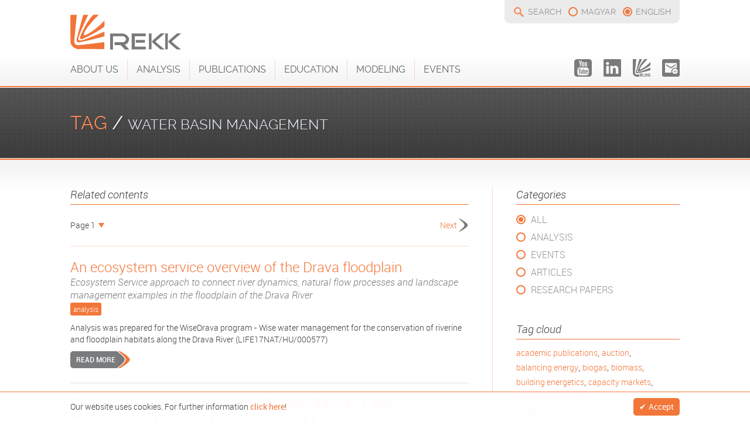

--- FILE ---
content_type: text/html; charset=UTF-8
request_url: https://rekk.hu/tag/all/17/water-basin-management/?water%20basin%20management
body_size: 27621
content:
<!DOCTYPE HTML>
<html xmlns="http://www.w3.org/1999/xhtml" prefix="og: http://ogp.me/ns# fb:http://www.facebook.com/2008/fbml">
<head>
<meta http-equiv="Content-Type" content="text/html; charset=utf-8">
<title>All - Tag - REKK</title>
<meta http-equiv="Content-Language" content="en" />
<meta name="author" content="REKK">
<meta name="copyright" content="REKK 2004-2026" />
<meta name="description" content="The aim of the Regional Centre for Energy Policy Research (REKK) is to provide professional analysis and advice on networked energy markets that are both commercially and environmentally sustainable." />
<meta name="keywords" content="rekk,kutatás,research,publications,villany,áram,energia,távhő,hő,gáz,megújuló,víz,energetika" />
<meta name="robots" content="follow, index" />
<meta name="viewport" content="initial-scale=1,user-scalable=no,maximum-scale=1,width=device-width">
<link rel="shortcut icon" href="https://rekk.hu/site-v2/ui/images/favicon.ico" type="image/x-icon" />
<link rel="icon" href="https://rekk.hu/site-v2/ui/images/favicon.ico" type="image/x-icon" />
<link rel="apple-touch-icon" href="https://rekk.hu/site-v2/ui/images/touchicon.png" />
<noscript> <meta http-equiv="refresh" content="0; URL=https://rekk.hu/tag/all/17/water-basin-management/?noscript=1" /> </noscript>
<meta property="og:title" content="All - Tag - REKK" />
<meta property="og:description" content="The aim of the Regional Centre for Energy Policy Research (REKK) is to provide professional analysis and advice on networked energy markets that are both commercially and environmentally sustainable." />
<meta property="og:type" content="article" />
<meta property="og:image" content="https://rekk.hu/site-v2/ui/images/facebook-cover.png" />
<meta property="og:url" content="https://rekk.hu/tag/all/17/water-basin-management/?water%20basin%20management" />
<meta property="og:site_name" content="All - Tag" />

<link rel="stylesheet" type="text/css" href="https://rekk.hu/site-v2/ui/css/site.7.css?v1.6" media="screen" /><link rel="stylesheet" type="text/css" href="https://rekk.hu/site-v2/ui/css/search.7.css" media="screen" /><link rel="stylesheet" type="text/css" href="https://rekk.hu/site-v2/ui/css/socials.7.css" media="screen" /><link rel="stylesheet" type="text/css" href="https://rekk.hu/site-v2/ui/css/langs.7.css" media="screen" /><link rel="stylesheet" type="text/css" href="https://rekk.hu/site-v2/ui/css/page-turner.7.css" media="screen" /><link rel="stylesheet" type="text/css" href="https://rekk.hu/site-v2/ui/css/responsive.7.css?v1.1" media="screen" />

<script language="javascript"> var lang="en"; var base_url = "https://rekk.hu/", base_dir = "https://rekk.hu/site-v2", addons=["ui/js/ns.search.js"], Browser={'chrome':1,'version':'131'}; cookie_enabled = "0"; var c_id=91; var htaccess=1; var CookieAcceptObj={"name":"REKK","url":"https://rekk.hu/cookies","accepted":""}; var search_url="search"; var search_preview=0;  </script>
<script type="text/javascript" src="https://rekk.hu/site-v2/ui/js/jquery.all.7.js"></script><script type="text/javascript" src="https://rekk.hu/site-v2/ui/js/ns.page.7.js"></script><script type="text/javascript" src="https://rekk.hu/site-v2/ui/js/modernizr.7.js"></script><script type="text/javascript" src="https://rekk.hu/site-v2/ui/js/nitebox.7.js"></script><script type="text/javascript" src="https://rekk.hu/site-v2/ui/js/ns.to.top.7.js"></script><script type="text/javascript" src="https://rekk.hu/site-v2/ui/js/ns.form.7.js"></script><script type="text/javascript" src="https://rekk.hu/site-v2/ui/js/ns.animator.7.js"></script><script type="text/javascript" src="https://rekk.hu/site-v2/ui/js/ns.functions.7.js"></script><script type="text/javascript" src="https://rekk.hu/site-v2/ui/js/ns.fix.header.7.js"></script><script type="text/javascript" src="https://rekk.hu/site-v2/ui/js/panels.7.js"></script><script type="text/javascript" src="https://rekk.hu/site-v2/ui/js/site.7.js?v1.2"></script><script type="text/javascript" src="https://rekk.hu/site-v2/ui/js/cookie.accept.7.js"></script><script type="text/javascript" src="https://rekk.hu/site-v2/ui/js/ns.protect.emails.7.js"></script><script type="text/javascript" src="https://rekk.hu/site-v2/ui/js/dict_en.7.js"></script>
</head>

<body>
<script>
  (function(i,s,o,g,r,a,m){i['GoogleAnalyticsObject']=r;i[r]=i[r]||function(){
  (i[r].q=i[r].q||[]).push(arguments)},i[r].l=1*new Date();a=s.createElement(o),
  m=s.getElementsByTagName(o)[0];a.async=1;a.src=g;m.parentNode.insertBefore(a,m)
  })(window,document,'script','//www.google-analytics.com/analytics.js','ga');

  ga('create', 'UA-68071906-1', 'auto');
  ga('send', 'pageview');

</script>
<script> document.write('<div id="preloader"></div>'); </script>
<div id="wrapper">
	<noscript><div id="noscript"><span>For full functionality of this site it is necessary to enable JavaScript and Cookies. Here are the <a href="http://www.enable-javascript.com/" target="_blank"> instructions how to enable JavaScript in your web browser</a>.</span></div></noscript>
    <div id="header">
        <div class="c">
        	<a href="https://rekk.hu/" id="logo"><img src="https://rekk.hu/site-v2/ui/images/logo.png" /></a>
            <div id="logo-hover"><img src="https://rekk.hu/site-v2/ui/images/rekk_en.png" /></div>
            <div id="hmenu"><div id="search"><a href="https://rekk.hu/search">Search</a></div><ul id="langs"><li><a href="https://rekk.hu/cimke/osszes/17/water-basin-management" title="Átváltás magyar nyelvre">magyar</a></li><li class="sel"><span>english</span></li></ul></div>
            <div id="menu"><div class="c"><input type="checkbox" id="form-nav" name="" value="" class="resp-nav"/><label for="form-nav" class="resp-nav">Menu</label><ul class="menu"><li><a href="https://rekk.hu/about-us" class="sub">About Us</a><ul><li><a href="https://rekk.hu/about-us/about-rekk">About REKK</a></li><li><a href="https://rekk.hu/about-us/water-economics-unit">Water Economics Unit</a></li><li><a href="https://rekk.hu/about-us/director">Director</a></li><li><a href="https://rekk.hu/about-us/researchers">Researchers</a></li><li><a href="https://rekk.hu/about-us/administration-and-project-support">Administration and Project Support</a></li><li><a href="https://rekk.hu/about-us/contact">Contact</a></li></ul></li><li><a href="https://rekk.hu/analysis" class="sub">Analysis</a><ul><li><a href="https://rekk.hu/analysis/electricity-markets">Electricity markets</a></li><li><a href="https://rekk.hu/analysis/natural-gas-markets">Natural gas markets</a></li><li><a href="https://rekk.hu/analysis/district-heating-markets">District heating markets</a></li><li><a href="https://rekk.hu/analysis/water-economics">Water economics</a></li><li><a href="https://rekk.hu/analysis/renewable-energy">Renewable energy</a></li><li><a href="https://rekk.hu/analysis/decarbonization">Decarbonization </a></li><li><a href="https://rekk.hu/analysis/other-analysis">Other analysis</a></li></ul></li><li><a href="https://rekk.hu/publications" class="sub">Publications</a><ul><li><a href="https://rekk.hu/publications/research-papers">Research papers</a></li><li><a href="https://rekk.hu/publications/policy-brief">Policy brief</a></li><li><a href="https://rekk.hu/publications/archived">Archived</a><ul><li><a href="https://rekk.hu/publications/archived/hungarian-energy-market-report">Hungarian Energy Market Report</a></li><li><a href="https://rekk.hu/publications/archived/renewable-energy-and-energy-efficiency-quarterly">Renewable Energy and Energy Efficiency Quarterly</a></li><li><a href="https://rekk.hu/publications/archived/books">Books</a></li></ul></li></ul></li><li><a href="https://rekk.hu/education" class="sub">Education</a><ul><li><a href="https://rekk.hu/education/energy-economics-course">Energy Economics Course</a></li><li><a href="https://rekk.hu/education/erra-courses">ERRA Courses</a></li><li><a href="https://rekk.hu/education/other-courses">Other courses</a></li></ul></li><li><a href="https://rekk.hu/modeling" class="sub">Modeling</a><ul><li><a href="https://rekk.hu/modeling/power-market-modeling">Power Market Modeling</a></li><li><a href="https://rekk.hu/modeling/gas-market-modeling">Gas Market Modeling</a></li><li><a href="https://rekk.hu/modeling/regulating-power-modelling">Regulating power modelling</a></li><li><a href="https://rekk.hu/modeling/times-modelling">TIMES modelling</a></li><li><a href="https://rekk.hu/modeling/carbon-capture-modelling">Carbon capture modelling</a></li><li><a href="https://rekk.hu/modeling/other-modeling">Other Modeling</a></li></ul></li><li><a href="https://rekk.hu/events" class="sub">Events</a><ul><li><a href="https://rekk.hu/events/presentations">Presentations</a></li><li><a href="https://rekk.hu/events/rekk-workshops">REKK Workshops</a></li><li><a href="https://rekk.hu/events/videos">Videos</a></li><li><a href="https://rekk.hu/events/rekk-in-news">REKK in News</a></li></ul></li><li class="mobile"><a href="https://rekk.org/newsletter" target="_blank">Newsletter</a></li></ul><div class="socials"><a href="https://www.youtube.com/channel/UChIZoLuaZ61RDrH2iraVLDg" target="_blank" class="youtube"><span>youtube</span></a><a href="https://www.linkedin.com/company/regional-centre-for-energy-policy-research-rekk" target="_blank" class="linkedin"><span>linkedin</span></a><a href="https://blog.rekk.hu/" target="_blank" class="blog"><span>blog</span></a><a href="https://rekk.org/newsletter" target="_blank" class="newsletter"><span>newsletter</span></a></div></div></div>
        </div>
    </div>
    <div id="content">
    	<div class="cont-header"><div class="c"><span class="m">Tag</span><span> / </span><span class="sm">water basin management</span></div></div>
    	<div class="c"><div class="side"><div class="box submenu"><span class="box-title">Categories</span><ul class="submenu"><li class="sel"><a href="https://rekk.hu/tag/all/17/water-basin-management">All</a></li><li><a href="https://rekk.hu/tag/analysis/17/water-basin-management">Analysis</a></li><li><a href="https://rekk.hu/tag/events/17/water-basin-management">Events</a></li><li><a href="https://rekk.hu/tag/articles/17/water-basin-management">Articles</a></li><li><a href="https://rekk.hu/tag/research-papers/17/water-basin-management">Research Papers</a></li></ul></div><div class="box"><span class="box-title">Tag cloud</span><div class="tags"><li><a href="https://rekk.hu/tag/all/50/academic-publications/?academic publications">academic publications</a>, </li><li><a href="https://rekk.hu/tag/all/87/auction/?auction">auction</a>, </li><li><a href="https://rekk.hu/tag/all/73/balancing-energy/?balancing energy">balancing energy</a>, </li><li><a href="https://rekk.hu/tag/all/27/biogas/?biogas">biogas</a>, </li><li><a href="https://rekk.hu/tag/all/29/biomass/?biomass">biomass</a>, </li><li><a href="https://rekk.hu/tag/all/28/building-energetics/?building energetics">building energetics</a>, </li><li><a href="https://rekk.hu/tag/all/47/capacity-markets/?capacity markets">capacity markets</a>, </li><li><a href="https://rekk.hu/tag/all/13/climate-policy/?climate policy">climate policy</a>, </li><li><a href="https://rekk.hu/tag/all/41/co2/?CO2">CO2</a>, </li><li><a href="https://rekk.hu/tag/all/51/competition-and-regulation/?competition and regulation">competition and regulation</a>, </li><li><a href="https://rekk.hu/tag/all/72/consumer-behaviour/?consumer behaviour">consumer behaviour</a>, </li><li><a href="https://rekk.hu/tag/all/39/cost-benefit-analysis/?cost-benefit analysis">cost-benefit analysis</a>, </li><li><a href="https://rekk.hu/tag/all/45/cross-border-trade/?cross-border trade">cross-border trade</a>, </li><li><a href="https://rekk.hu/tag/all/31/danube-region/?Danube Region">Danube Region</a>, </li><li><a href="https://rekk.hu/tag/all/75/decarbonisation/?decarbonisation">decarbonisation</a>, </li><li><a href="https://rekk.hu/tag/all/7/district-heating/?district heating">district heating</a>, </li><li><a href="https://rekk.hu/tag/all/65/drought/?drought">drought</a>, </li><li><a href="https://rekk.hu/tag/all/63/e-mobility/?e-mobility">e-mobility</a>, </li><li><a href="https://rekk.hu/tag/all/111/easters-enlargement/?Easters enlargement">Easters enlargement</a>, </li><li><a href="https://rekk.hu/tag/all/22/eemm/?EEMM">EEMM</a>, </li><li><a href="https://rekk.hu/tag/all/23/egmm/?EGMM">EGMM</a>, </li><li><a href="https://rekk.hu/tag/all/5/electricity-markets/?electricity markets">electricity markets</a>, </li><li><a href="https://rekk.hu/tag/all/33/electricity-networks/?electricity networks">electricity networks</a>, </li><li><a href="https://rekk.hu/tag/all/85/electricity-trade/?electricity trade">electricity trade</a>, </li><li><a href="https://rekk.hu/tag/all/93/emission-reduction/?emission reduction">emission reduction</a>, </li><li><a href="https://rekk.hu/tag/all/70/enable/?ENABLE">ENABLE</a>, </li><li><a href="https://rekk.hu/tag/all/15/energy-efficiency/?energy efficiency">energy efficiency</a>, </li><li><a href="https://rekk.hu/tag/all/57/energy-prices/?energy prices">energy prices</a>, </li><li><a href="https://rekk.hu/tag/all/61/energy-storage/?energy storage">energy storage</a>, </li><li><a href="https://rekk.hu/tag/all/67/energy-strategy/?energy strategy">energy strategy</a>, </li><li><a href="https://rekk.hu/tag/all/89/epmm/?EPMM">EPMM</a>, </li><li><a href="https://rekk.hu/tag/all/112/eu-member-states/?EU member states">EU member states</a>, </li><li><a href="https://rekk.hu/tag/all/24/eu-28/?EU-28">EU-28</a>, </li><li><a href="https://rekk.hu/tag/all/9/flood-risk-management/?flood risk management">flood risk management</a>, </li><li><a href="https://rekk.hu/tag/all/84/fossil-fuels/?fossil fuels">fossil fuels</a>, </li><li><a href="https://rekk.hu/tag/all/103/fox/?FOX">FOX</a>, </li><li><a href="https://rekk.hu/tag/all/32/gas-storage/?gas storage">gas storage</a>, </li><li><a href="https://rekk.hu/tag/all/71/heating-and-cooling/?heating and cooling">heating and cooling</a>, </li><li><a href="https://rekk.hu/tag/all/95/hydrogen/?hydrogen">hydrogen</a>, </li><li><a href="https://rekk.hu/tag/all/68/industry-competitiveness/?industry competitiveness">industry competitiveness</a>, </li><li><a href="https://rekk.hu/tag/all/98/industry-decarbonisation/?industry decarbonisation">industry decarbonisation</a>, </li><li><a href="https://rekk.hu/tag/all/80/insurance/?insurance">insurance</a>, </li><li><a href="https://rekk.hu/tag/all/83/lca/?LCA">LCA</a>, </li><li><a href="https://rekk.hu/tag/all/54/lng/?LNG">LNG</a>, </li><li><a href="https://rekk.hu/tag/all/46/market-coupling/?market coupling">market coupling</a>, </li><li><a href="https://rekk.hu/tag/all/44/market-integration/?market integration">market integration</a>, </li><li><a href="https://rekk.hu/tag/all/12/market-monitoring/?market monitoring">market monitoring</a>, </li><li><a href="https://rekk.hu/tag/all/8/market-research/?market research">market research</a>, </li><li><a href="https://rekk.hu/tag/all/79/modelling/?modelling">modelling</a>, </li><li><a href="https://rekk.hu/tag/all/38/natural-gas-infrastructure/?natural gas infrastructure">natural gas infrastructure</a>, </li><li><a href="https://rekk.hu/tag/all/21/natural-gas-markets/?natural gas markets">natural gas markets</a>, </li><li><a href="https://rekk.hu/tag/all/30/nuclear/?nuclear">nuclear</a>, </li><li><a href="https://rekk.hu/tag/all/55/policy-brief/?policy brief">policy brief</a>, </li><li><a href="https://rekk.hu/tag/all/48/power-plants/?power plants">power plants</a>, </li><li><a href="https://rekk.hu/tag/all/19/price-forecasting/?price forecasting">price forecasting</a>, </li><li><a href="https://rekk.hu/tag/all/53/price-regulation/?price regulation">price regulation</a>, </li><li><a href="https://rekk.hu/tag/all/4/regulation/?regulation">regulation</a>, </li><li><a href="https://rekk.hu/tag/all/14/renewable-energy/?renewable energy">renewable energy</a>, </li><li><a href="https://rekk.hu/tag/all/37/retail-markets/?retail markets">retail markets</a>, </li><li><a href="https://rekk.hu/tag/all/110/russian-gas-dependency/?Russian gas dependency">Russian gas dependency</a>, </li><li><a href="https://rekk.hu/tag/all/18/security-of-supply/?security of supply">security of supply</a>, </li><li><a href="https://rekk.hu/tag/all/56/seermap/?SEERMAP">SEERMAP</a>, </li><li><a href="https://rekk.hu/tag/all/20/smart-technologies/?smart technologies">smart technologies</a>, </li><li><a href="https://rekk.hu/tag/all/81/solar-power/?solar power">solar power</a>, </li><li><a href="https://rekk.hu/tag/all/94/sustainability/?sustainability">sustainability</a>, </li><li><a href="https://rekk.hu/tag/all/26/system-services/?system services">system services</a>, </li><li><a href="https://rekk.hu/tag/all/88/times/?TIMES">TIMES</a>, </li><li><a href="https://rekk.hu/tag/all/64/transport/?transport">transport</a>, </li><li><a href="https://rekk.hu/tag/all/96/v4/?V4">V4</a>, </li><li><a href="https://rekk.hu/tag/all/17/water-basin-management/?water basin management">water basin management</a>, </li><li><a href="https://rekk.hu/tag/all/10/water-economics/?water economics">water economics</a>, </li><li><a href="https://rekk.hu/tag/all/59/water-shortage/?water shortage">water shortage</a>, </li><li><a href="https://rekk.hu/tag/all/6/water-utilities/?water utilities">water utilities</a></li></div></div></div><div class="main"><h1 class="small-title m top">Related contents</h1><div class="page-turn p1"><ul class="page-jump"><li class="page-sel">Page 1</li><ul><li><a href="https://rekk.hu/tag/all/17/water-basin-management/1">Page 1</a></li><li><a href="https://rekk.hu/tag/all/17/water-basin-management/2">Page 2</a></li></ul></ul><a href="https://rekk.hu/tag/all/17/water-basin-management/2" class="page-next">Next</a></div><div class="list"><div class="anim-in"><a class="title" href="https://rekk.hu/analysis-details/317/an-ecosystem-service-overview-of-the-drava-floodplain">An ecosystem service overview of the Drava floodplain<span class="subtitle">Ecosystem Service approach to connect river dynamics, natural flow processes and landscape management examples in the floodplain of the Drava River</span></a><span class="itemtype">Analysis</span><div class="text"><p>Analysis was prepared for the WiseDrava program - Wise water management for the conservation of riverine and floodplain habitats along the Drava River (LIFE17NAT/HU/000577)</p></div><div class="more"><a class="more-btn" href="https://rekk.hu/analysis-details/317/an-ecosystem-service-overview-of-the-drava-floodplain">Read more</a></div></div><div class="anim-in"><a class="title" href="https://rekk.hu/analysis-details/309/flood-insurance-in-the-areas-of-skadarshkoder-lake-bunabojana-river-and-struga-in-ohrid-lake">Flood Insurance in the areas of Skadar/Shkoder Lake-Buna/Bojana River, and Struga in Ohrid Lake</a><span class="itemtype">Analysis</span><div class="text"><p>As member of a project consortium, we analysed the viability of flood insurance schemes in the Drin countries (North Macedonia, Albania and Montenegro), using selected Drin regions as pilot areas. Our analysis relied on economic, social, hydrological and ...</p></div><div class="more"><a class="more-btn" href="https://rekk.hu/analysis-details/309/flood-insurance-in-the-areas-of-skadarshkoder-lake-bunabojana-river-and-struga-in-ohrid-lake">Read more</a></div></div><div class="anim-in"><a class="title" href="https://rekk.hu/research-paper/114/the-role-of-economic-instruments-in-addressing-conflicts-of-interest-in-water:-allocation-of-scarce-water-resources">The role of economic instruments in addressing conflicts of interest in water: allocation of scarce water resources<span class="subtitle">Hungarian Journal of Hydrology 2021. Volume 101 Special Issue</span></a><span class="itemtype">Research paper</span><div class="text"><p>Predictable access to sufficient water is one of the cornerstones of social well-being, but unlimited resources are available to a lower and lower extent in much of the world. Hungary's position is good for the time being, but there are signs of ...</p></div><div class="more"><a class="more-btn" href="https://rekk.hu/research-paper/114/the-role-of-economic-instruments-in-addressing-conflicts-of-interest-in-water:-allocation-of-scarce-water-resources">Read more</a></div></div><div class="anim-in"><a class="title" href="https://rekk.hu/analysis-details/282/rainwater-cost-calculation-model">Rainwater cost calculation model</a><span class="itemtype">Analysis</span><div class="text"><p>At the request of the Hungarian Energy and Public Utility Regulatory Authority (MEKH), REKK conducted a study on rainwater drainage. The aim of the study was to develop a calculation model to determine the costs of rainwater management within combined ...</p></div><div class="more"><a class="more-btn" href="https://rekk.hu/analysis-details/282/rainwater-cost-calculation-model">Read more</a></div></div><div class="anim-in"><a class="title" href="https://rekk.hu/analysis-details/256/management-of-droughts-and-water-scarcity-within-the-nature-and-biodiversity-legislation-of-the-european-union">Management of droughts and water scarcity within the nature and biodiversity legislation of the European Union</a><span class="itemtype">Analysis</span><div class="text"><p>As part of a larger cooperation with the Danube Region Strategy led by the Ministry of Foreign Affairs and Trade of Hungary, we inspected relevant EU nature and biodiversity legislation to identify how a potential drought regulation may rely on already ...</p></div><div class="more"><a class="more-btn" href="https://rekk.hu/analysis-details/256/management-of-droughts-and-water-scarcity-within-the-nature-and-biodiversity-legislation-of-the-european-union">Read more</a></div></div><div class="anim-in"><a class="title" href="https://rekk.hu/analysis-details/250/water-credit-trading-in-kenya">Water credit trading in Kenya</a><span class="itemtype">Analysis</span><div class="text"><p>As part of an international consortium, REKK has reviewed the experience on water credit markets. Our literature review has focused on the water markets of Australia, USA, Chile and Oman. We also inspected if the preconditions to efficient water markets ...</p></div><div class="more"><a class="more-btn" href="https://rekk.hu/analysis-details/250/water-credit-trading-in-kenya">Read more</a></div></div><div class="anim-in"><a class="title" href="https://rekk.hu/analysis-details/222/economic-expertise-for-the-supervison-cycle-of-the-national-water-basin-management-plan">Economic expertise for the supervison cycle of the National Water Basin Management Plan</a><span class="itemtype">Analysis</span><div class="text"><p>The REKK. AQUA team contributed to the initial ex-ante economic analysis of the National River Basin Management Plan. We prepared economic policy instrument design proposals that were incorporated into the 8. 4. 3 chapter of the NRBMP (Cross sectoral ...</p></div><div class="more"><a class="more-btn" href="https://rekk.hu/analysis-details/222/economic-expertise-for-the-supervison-cycle-of-the-national-water-basin-management-plan">Read more</a></div></div><div class="anim-in"><a class="title" href="https://rekk.hu/analysis-details/217/the-effect-of-the-opening-of-the-tiszaroff-flood-storage-reservoir-on-downstream-flood-risk">The effect of the opening of the Tiszaroff flood storage reservoir on downstream flood risk<span class="subtitle">Development of a Monte Carlo simulation based decision support system</span></a><span class="itemtype">Analysis</span><div class="text"><p>A decision support system was developed for the Middle Tisza Region Water Directorate (Kötivizig). The flood-storage reservoir at Tiszaroff can provide significant help to avoid a potential flood catastrophe. Although the opening of the flood gates ...</p></div><div class="more"><a class="more-btn" href="https://rekk.hu/analysis-details/217/the-effect-of-the-opening-of-the-tiszaroff-flood-storage-reservoir-on-downstream-flood-risk">Read more</a></div></div><div class="anim-in"><a class="title" href="https://rekk.hu/research-paper/51/the-emerging-role-of-economic-analysis-in-decision-support-for-the-operation-of-offline-flood-storage-reservoirs">The emerging role of economic analysis in decision support for the operation of offline flood storage reservoirs<span class="subtitle">An example based on the case ofthe Tiszaroff reservoir</span></a><span class="itemtype">Research paper</span><div class="text"><p>The construction of a series of flood peak reservoirs along the River Tisza was the result of a change in flood defense strategy triggered by the experiences of the Millennium floods and a Hungarian national budget constraint. The Tiszaroff flood ...</p></div><div class="more"><a class="more-btn" href="https://rekk.hu/research-paper/51/the-emerging-role-of-economic-analysis-in-decision-support-for-the-operation-of-offline-flood-storage-reservoirs">Read more</a></div></div><div class="anim-in"><a class="title" href="https://rekk.hu/analysis-details/206/integration-of-natural-water-retention-measures-in-river-basin-management-2013-2014">Integration of Natural Water Retention Measures in River basin management (2013-2014)<span class="subtitle">Pilot Project - Atmospheric Precipitation - Protection and efficient use of Fresh Water:</span></a><span class="itemtype">Analysis</span><div class="text"><p>There is an increasing policy interest in the so-called Natural Water Retention Measures (NWRM) for improving the water status on hydromorphology and diffuse pollution. To respond to this interest, DG ENV launched a dedicated study entitled Pilot Project ...</p></div><div class="more"><a class="more-btn" href="https://rekk.hu/analysis-details/206/integration-of-natural-water-retention-measures-in-river-basin-management-2013-2014">Read more</a></div></div></div><div class="page-turn bottom p1"><ul class="page-jump"><li class="page-sel">Page 1</li><ul><li><a href="https://rekk.hu/tag/all/17/water-basin-management/1">Page 1</a></li><li><a href="https://rekk.hu/tag/all/17/water-basin-management/2">Page 2</a></li></ul></ul><a href="https://rekk.hu/tag/all/17/water-basin-management/2" class="page-next">Next</a></div></div></div>
    </div>
    <div id="logos">
    	<div class="c">
        	<a href="https://rekk.hu/" class="rekk"><img src="https://rekk.hu/site-v2/ui/images/logo.png" /></a>
            <a href="https://rekk.org" class="rekk_foundation" target="_blank"><img src="https://rekk.hu/site-v2/ui/images/rekk_foundation_en_small.png" /></a>
        	<a href="//www.uni-corvinus.hu" target="_blank" class="bce"><img src="https://rekk.hu/site-v2/ui/images/bce_en.png" /></a>
            <a href="//blog.rekk.hu" target="_blank" class="metazsul"><img src="https://rekk.hu/site-v2/ui/images/metazsul.png" /></a>
        </div>
    </div>
    <div id="footer">
    	<div class="c"><div><div class="contact"><span><b>Address:</b> <a href="http://goo.gl/maps/G3FQ3AX3Pms" target="_blank">HU-1093 Budapest, Fővám tér 8., room 117.1</a></span><span><b>Phone:</b> +36 1 482 5153</span><span><b>Email:</b> <a rel="em1dfd8534556ee21eefecdca6261ef209"></a></span><span class="copyright">&copy; Regional Centre for Energy Policy Research 2004-2026  - All rights reserved - <a href="https://rekk.hu/cookies" class="cookie-accept">Cookies</a> - <a href="https://rekk.hu/privacy-policy">Privacy Policy</a> <b class="mobile-view"> - </b><a href="https://rekk.hu/tag/all/17/water-basin-management/?mobile_view=0" class="mobile-view">Normal view</a></span><script> ProtectE.e["em1dfd8534556ee21eefecdca6261ef209"]=["rekk","rekk.hu"];</script></div></div><div class="siteby"><a href="http://nitestyle.hu" target="_blank">site by <i>nitestyle</i></a></div></div>
    </div>
</div>
</body>
</html>


--- FILE ---
content_type: text/css
request_url: https://rekk.hu/site-v2/ui/css/responsive.7.css?v1.1
body_size: 6604
content:
@charset "utf-8";
/* CSS Document */
#wrapper { min-width:0; }
label.resp-nav { font-family:'Raleway', Arial, Helvetica, sans-serif; text-transform:uppercase; color:#fff; line-height:30px; font-size:14px; }
input.resp-nav, label.resp-nav { display:none; cursor:pointer !important; }
@media screen and (max-width: 980px), screen and (max-device-width: 980px), screen and (max-width: 980px) {
	ul.menu a, #menu.fixed a { font-size:14px !important; }
}
@media screen and (max-width: 940px), screen and (max-device-width: 940px), screen and (max-width: 940px) {
	/* FOOTER */
	#content { padding-bottom:40px; }
	#footer { position:relative; height:auto; }
	#logos { position:relative; height:auto; bottom:auto; text-align:center; }
	#footer * { font-size:14px; }
	#footer img { display:none; }
	#footer div { display:block !important; width:100%; text-align:center; }
	#footer span { display:block; border:none; text-align:center; padding:0px; margin:0px !important; }
	#footer div.siteby { position:relative; text-align:center; width:100% !important; top:0px; margin-top:0px; right:0px; }
	#footer a.mobile-view { display:block; }
	#footer b.mobile-view { display:none; }
}

@media screen and (max-width: 980px), screen and (max-device-width: 980px), screen and (max-width: 980px) {
	label.resp-nav { display:block; float:right; background:#f37639; padding:0px 7px; z-index:99999; border-radius:5px; }
	ul.menu { visibility:hidden; opacity:0; position:absolute; right:0px; top:30px; 
	background:#fcd7c6; z-index:100; border-radius:5px; background:url(../images/submenu_bg.png) left top repeat-x; background-size:100% 100%; }
	ul.menu a { line-height:22px; }
	ul.menu li:first-child { border-top:none; }
	ul.menu li { display:block; padding:5px 15px; border-top:1px solid #fff;  border-left:none; }
	ul.menu li.search { display:block; }
	ul.menu ul, ul.menu > li:after { display:none; }
	ul.menu > li.supermenu { display:none !important; }
	ul.menu > li.mobile { display:block; }
	#menu.fixed ul.menu { padding:0px; }
	input[class="resp-nav"]:checked ~ ul { visibility:visible; opacity:1; transition:all .3s; -webkit-transition:all .3s; }
	#header { height:130px; }
	#header div.c { padding-top:15px; }
	#menu div.c { padding:0 !important; }
	#hmenu { position:relative; top:5px; left:auto; background:none; padding-left:0px; right:auto; }
	#menu { position:fixed; right:15px; top:15px; height:30px; width:auto; }
	#menu div.socials {
		display:none;
	}
	#menu img { display:none; }
	div.c { padding:0px 15px; }
	/* SLIDES */
	#slides div.slide h1 { font-size:20px; line-height:26px;  }
	#slides div.slide h2 { font-size:16px; line-height:22px; }
	div.date-ico { 
		transform:scale(0.8,0.8) !important; 
		-ms-transform:scale(0.8,0.8) !important; 
		-webkit-transform:scale(0.8,0.8) !important; 
		left:-15px;
	}	
	/* HOME */
	div.home-research-field > div, div.home-research-field.c6 > div { width:33.33333%; max-width:216px; }
	div.home-products > div { width:50%; min-width:0px; }
	div.home-products > div.empty { display:none; }
	
	#map_canvas { margin:20px 0px; }
	div.home-education { width:100%; left:0px; }
	div.home-education a:first-child { font-size:20px; line-height:24px; }
	div.home-education div { width:100%; padding:10px 0px 20px 0px; border:none; border-top:1px solid #fcddcd; }
	
	/* SIDE */
	div.side { width:240px; padding-left:20px; }
	div.side.after { margin-left:-240px; }
	div.main { padding-right:260px; }
	div.main:after { width:240px; }	

	/* VIDEOS */
	div.videos > div {
		width:100%;
	}
	
	/* TO TOP */
	#ns-to-top { display:none !important; }
}

@media screen and (max-width: 700px), screen and (max-device-width: 700px), screen and (max-width: 700px) {
	div.c { padding:0px 15px; }
	div.cont-header.home { background:#393939; height:auto; }
	#slider { height:auto; display:block !important; }
	#slider-nav { display:none; }
	#slides, #slides div.slide { position:relative; height:auto; display:block !important;  }
	#slides div.slide:first-child { border:none; }
	#slides div.slide { border-top:1px solid #fff; }
	#slides div.slide > div { float:none; }
	#slides div.slide > div.img-part { display:none !important; }
	#slides div.slide > div.text-part { width:100% !important; padding:15px 0px; height:auto; top:0px !important; }
	div.cont-header.home div.tagcloud, div.cont-header.home:before, div.cont-header div.tag-infos { display:none !important; }
	#slider div.cover { display:none; }

	div.actual {
		display: none;
	}
	
	/*div.home-research-field { width:100%; left:0px; padding:0; }
	div.home-research-field > div, div.home-research-field.c6 > div { width:100%; max-width:none; padding:0px; }
	div.home-research-field > div a, div.home-research-field.c6 > div a { float:left; width:20%; border-radius:10%; vertical-align:middle; }
	div.home-research-field > div p, div.home-research-field.c6 > div p { padding-left:25%; font-size:14px; margin-top:0px; }
	/*div.home-research-field > div span, div.home-research-field.c6 > div span { display:block; padding-left:25%; }*/
		
	a, p, span, input, select, label, li, div { font-size:14px; line-height:20px; }
	h1.title { margin-bottom:20px; font-size:24px; line-height:28px; }
	#content > div.c { margin-top:20px; }
	
	/* SIDE */
	div.side { float:none; border:none; padding:0; border-bottom:1px solid #fcddcd; width:100%; padding-bottom:20px; margin-bottom:20px; }
	div.side:empty { display:none; }
	div.side.after { margin:0; padding-top:20px; border:none; }
	div.side > div:first-child, div.side.after > div, div.side > div.submenu { display:block; }
	div.side > div { display:none; }
	div.main { padding-right:0px; float:none; }
	div.main:after { display:none; }
	div.side ul * { font-size:14px !important; }
	div.side.after div.submenu { display:none; }
	div.side.director { display:block; }
	/* LIST */
	div.list > div .title { font-size:16px; line-height:22px; }	
	.page-turn .page-jump { display:none; }
	.page-turn { overflow:hidden; padding-bottom:10px; margin-top:-10px; }
	.page-turn.bottom { margin-top:0px; padding-top:10px; }
	/* BOX */
	div.box { margin-top:20px; }
	/* ARTICLE */
	div.article div.back, div.main div.back { display:none; }
	div.side.after div.back { display:block; /*margin:0;*/ }
}
@media screen and (max-width: 600px), screen and (max-device-width: 600px), screen and (max-width: 600px) {
	div.home-products { width:100%; left:0px; padding:0; }
	div.home-products > div { width:100%; max-width:480px; padding:0px; margin-bottom:20px; }

	div.partners > div {
		max-width:270px;
		width:44%;
		padding:10px;
	}
	#logos a.metazsul {
		margin-top: 10px;
		border-left:none;
	}
	
}
@media screen and (max-width: 400px), screen and (max-device-width: 400px), screen and (max-width: 400px) {
	#header #logo-hover { display:none; }	

}


--- FILE ---
content_type: text/css
request_url: https://rekk.hu/site-v2/ui/css/animations.css
body_size: 571
content:
@charset "utf-8";
/* CSS Document */

div.anim-ok { transition:opacity .6s ease, top .6s ease, transform .6s ease, margin .6s ease; }

div.home-research-field > div.anim { opacity:0; top:50px; transform:scale(1.5, 1.5); }
div.home-research-field > div { top:0px; opacity:1; }

div.home-products > div.anim { opacity:0; top:100px; }
div.home-products > div { top:0px; opacity:1; }

div.home-education > div.anim { opacity:0; top:100px; }
div.home-education > div {  opacity:1; margin-left:0px; top:0px; margin-right:0px; }

div.list div.anim-ok, div.partners div.anim-ok { transition:opacity 1s ease 0s, left .5s ease 0s;  }
div.list div.anim, div.partners div.anim { opacity:0; /*left:150px;*/ }
div.list div { /*left:0px; */opacity:1; }

--- FILE ---
content_type: text/javascript
request_url: https://rekk.hu/site-v2/ui/js/ns.fix.header.7.js
body_size: 345
content:
FixHeader={init:function(){var b=$("#menu"),a=b.children('div.c').children("ul"),c=b.offset().top-10;$('<img src="'+base_dir+'/ui/images/logo_mini.png">').insertBefore(a.children().first());b.find("img").click(function(){location.href=base_url});a=function(){var a=$(window).scrollTop(),d=980<=$(window).width();$("label.resp-nav");a>c&&d&&!b.hasClass("fixed")?b.addClass("fixed"):b.hasClass("fixed")&&(a<=c||!d)&&b.removeClass("fixed")};$(window).scroll(a);$(window).resize(a);a()}};$(document).ready(FixHeader.init);

--- FILE ---
content_type: text/javascript
request_url: https://rekk.hu/site-v2/ui/js/site.7.js?v1.2
body_size: 1613
content:
var Site={ready:!1,maps:{},hasSmoothWheel:0,init:function(){700<$(window).width()&&!detectTouch()&&$(".anim-in").each(function(){$(this).inVisibleArea()||$(this).addClass("anim").removeClass("anim-in")});$("label.resp-nav").click(function(){var a=$(this).next();"none"==a.css("display")?a.hide():a.show()});$("a.back").click(function(a){a.preventDefault();history.back();return!1});$("#form-do_search").click(function(a){if($.empty($('input[name="search_text"]').val()))return a.preventDefault(),!1});
$(window).scroll();$("ul.menu > li:eq(1)").hover(function(){$(this).addClass("hovered")},function(){$(this).removeClass("hovered")});$("ul.menu > li.supermenu").hover(function(){$(this).prev().addClass("hovered")},function(){$(this).prev().removeClass("hovered")})},loaded:function(){nbox.init();if(1==c_id)var a=setInterval(function(){Maps.ready&&(clearInterval(a),$("#preloader").alphaTo(0,500,function(){setTimeout(function(){Site.ready=!0;$(window).scroll(Site.scrolled);Site.scrolled();$("#preloader").css("display",
"none")},200)}))},10);else $("#preloader").alphaTo(0,500,function(){setTimeout(function(){Site.ready=!0;$(window).scroll(Site.scrolled);Site.scrolled();$("#preloader").css("display","none")},200)})},out:function(a){var b=$(this).attr("href");if(-1<b.indexOf("mailto:"))return!0;if("ns-to-top"==$(this).attr("id"))return!1;$("#preloader").addClass("out").css("display","block").alphaTo(1,500,function(){document.location=b});a.preventDefault();return!1},resized:function(){},scrolled:function(){var a=0;
$(".anim:not(.anim-ok)").each(function(b){if($(this).inVisibleArea()&&!$(this).hasClass("anim-ok")){$(this).addClass("anim-ok");var c=$(this);setTimeout(function(){c.removeClass("anim")},150*a);a++}})}};$(document).ready(Site.init);$(window).load(Site.loaded);

--- FILE ---
content_type: text/javascript
request_url: https://rekk.hu/site-v2/ui/js/panels.7.js
body_size: 5587
content:
var Panels={is_loading:!1,min_width:700,counter:0,timeout:!1,init:function(){$('a[href*="maps.google"]').unbind().click(Panels.map);Panels.set_forms("#content",!0)},get:function(a,b,d){$("#panel-container").remove();Panels.timeout&&clearTimeout(Panels.timeout);var c=$('<div id="panel-container">'),e=$('<div id="panel">'),f=$('<div id="panel-bg">'),g=$('<div id="panel-content">');g.append(a);e.append(g);e.append('<div class="loading"></div>');c.append(f).append(e);f.css("opacity",0);e.css({opacity:0,
"margin-top":-100});$("body").append(c);a=c.find("form");a.length&&(Form.init('#panel form[name="'+a.attr("name")+'"]'),Panels.set_forms(a));e.find("a.button").click(Panels.clicked);f.click(Panels.out);b&&e.addClass("alrt");d&&(e.width(100).height(100),Panels.is_loading=!0,e.find("div.loading").css({opacity:1,display:"block"}));f.alphaTo(1,500);e.delay(300).animate({opacity:1,"margin-top":0},700,"easeOutExpo",function(){d&&Panels.post(d,"#content")});$("body").unbind("keyup",Panels.key_handler).bind("keyup",
Panels.key_handler)},map:function(a){if(!Panels.size_ok())return!0;a.preventDefault();a=$(this).html();a=a.split("/").join("");a="https://maps.google.com/maps?&amp;q="+encodeURIComponent(a)+"&amp;output=embed";Panels.get('<div class="map"><iframe src="'+a+'" width="500" height="500" frameborder="0" allowfullscreen></iframe><p><a href="'+$(this).attr("href")+'" target="_blank">'+dict.open_map+"</a></p></div>",!0)},set_forms:function(a,b){"string"==typeof a&&(a=$(a+" form"));a.each(function(){b&&$(this).find("a.button").unbind().click(Panels.clicked)})},
get_button:function(a,b,d,c){c||(c="");return'<a href="#" class="button '+d+'"'+(b?' data-do="'+b+'"':"")+c+">"+dict[a]+"</a>"},get_buttons:function(a){var b="",d;for(d in a){var c=a[d];"close"==d||"cancel"==d||"#"==c?b+=Panels.get_button(d,d,"cancel gray"):"object"==typeof c&&(b+='<a href="'+c.url+'" target="'+c.target+'" class="button ok">'+dict[d]+"</a>")}return b},check_form:function(a){a=$(a);a.find('input[req][type!="radio"],select[req],textarea[req]').each(function(){Panels.check_empty($(this))});
a.find("input").blur();return a.find('input[class*="error"],select[class*="error"]').length?!1:!0},check_empty:function(a){if(a.is(":visible"))if("checkbox"==a.attr("type")&&-1<a.attr("name").indexOf("[]")){var b=$('input[name="'+a.attr("name")+'"]'),d=$('input[name="'+a.attr("name")+'"]:checked').length;b.each(function(){d?($(this).removeClass("error"),$(this).next().hasClass("checkbox")&&$(this).next().removeClass("error")):($(this).addClass("error"),$(this).next().hasClass("checkbox")&&$(this).next().addClass("error"))})}else $.empty(a.val())||
"checkbox"==a.attr("type")&&!a.is(":checked")?("SELECT"==a.prop("tagName")&&a.next().addClass("error"),a.addClass("error")):("SELECT"==a.prop("tagName")&&a.next().removeClass("error"),a.removeClass("error"));else a.removeClass("error")},get_send_data:function(a,b){var d=$(a).find("input,textarea,select"),c={};c["do"]=b;d.each(function(){var a=$(this).attr("type"),b=$(this).attr("name"),d=$(this).val();a||(a=$(this).prop("tagName").toLowerCase());switch(a){case "text":case "password":case "select":case "hidden":case "textarea":c[b]=
d;break;case "radio":$(this).is(":checked")&&(c[b]=d);break;case "checkbox":$(this).is(":checked")&&(-1<$(this).attr("name").indexOf("[]")?(c[b]||(c[b]=[]),c[b].push(d)):c[b]=d)}});return c},post:function(a,b){b||(b="#panel");var d=base_url+"x.php",c={},e=b+' form[name="'+a+'Form"]',f=$("#panel div.loading");if(!Panels.check_form(e))return!1;Panels.is_loading=!0;c=Panels.get_send_data(e,a);c.from_url=location.href;f.is(":visible")?$.post(d,c,Panels.feedback):$(b+" div.loading").css("display","block").animate({opacity:1},
300,function(){$.post(d,c,Panels.feedback)})},feedback:function(a){try{a=$.parseJSON(a)}catch(e){alert(a);Panels.is_loading=!1;return}if(a.reload)"reload"==a.reload?location.reload():window.location.href=a.reload;else{var b=$("#panel");if(b.length){b.width(b.outerWidth()).height(b.outerHeight());$pc=b.children("#panel-content");$pc.html("");$pc.append(Panels.get_feedback_part(a));var d=$pc.children("div.feedback"),c=d.outerWidth();d=d.outerHeight();b.animate({width:c,height:d},700,"easeOutExpo",function(){b.find("div.loading").alphaTo(0,
300,function(){$(this).css("display","none");Panels.is_loading=!1})});b.find("a.button").click(Panels.clicked);c=$('#content form[name="'+a.id+'Form"]');c.length&&(a.reset?Panels.reset_form(c):c.find('input[name="recent_password"]').val(""))}else c=$('#content form[name="'+a.id+'Form"]'),Panels.get(Panels.get_feedback_part(a),!0),c.length&&a.reset&&Panels.reset_form(c),c.find("div.loading").alphaTo(0,300,function(){$(this).css("display","none");Panels.is_loading=!1})}},get_feedback_part:function(a){return'<div class="feedback '+
a.feedback+'"><div>'+a.text+'<div class="buttons">'+(a.buttons?Panels.get_buttons(a.buttons):Panels.get_button("ok","ok"," fb ok"))+"</div></div></div>"},out:function(){!Panels.is_loading&&$("#panel").length&&($("#panel div.apply").length&&Panels.counter++,$("body").unbind("keyup",Panels.key_handler),$("#panel-container").alphaTo(0,500,function(){$(this).remove()}))},key_handler:function(a){13==a.which?$("#panel a.ok").click():27==a.which&&Panels.out()},size_ok:function(){return $(window).width()>=
Panels.min_width},reset_form:function(a){a.find('input[type="text"],input[type="password"],textarea').val("");a.find('input[type="checkbox"]').removeAttr("checked")},clicked:function(a){var b=$(this).attr("data-do");if(!b&&!$(this).hasClass("cancel"))return!0;a.preventDefault();switch(b){case "apply":$("#panel").length?Panels.post(b):Panels.check_form('#content form[name="'+b+'Form"]')&&Panels.get("",!0,b);break;default:Panels.out()}}};$(document).ready(Panels.init);

--- FILE ---
content_type: text/javascript
request_url: https://rekk.hu/site-v2/ui/js/ns.form.7.js
body_size: 5241
content:
$.fn.update_max_char=function(){var b=parseInt($(this).attr("maxlength"))-$(this).val().length;$("#content #mc-"+$(this).attr("id")).html(b)};
restrict_char=function(b,a,c){var d={"a-z":"[a-z]","0-9":"[0-9]",phone:"[0-9-+ ]",price:"[0-9.]",date:"[0-9-]",pwd:"[a-z,A-Z,0-9,!,@,#,$,%,^,&,*,?,_,~,-,(,)]",username:"[a-zA-Z0-9_]",email:"[a-zA-Z0-9@!#$%&*+-/=?^_`{|}~.]"};c.attr("multiple")&&"email"==a&&(d.email=d.email.substr(0,d.email.length-1)+" ;]");(c=d[a])||(c=a);d=new RegExp(c,"g");"string"==typeof b?a=-1:(a=b.which,b=String.fromCharCode(a));return{fb:b.match(d)||8==a||9==a||13==a||0==a,type:c}};
$.fn.restrict=function(b){var a=$(this).attr("restrict");return restrict_char(b,a,$(this)).fb};$.fn.restrict_all=function(){if($.empty($(this).val()))return $(this).data("str",{val:""}),!1;var b=$(this).val().split(""),a=$(this).attr("restrict"),c={},d;for(d in b)if(c=restrict_char(b[d],a,$(this)),!c.fb)break;c.fb?$(this).data("str",{val:$(this).val()}):$(this).val($(this).data("str").val)};
$.fn.format=function(){var b=$(this).val();if(null!=b){var a=b.replace(/[^0-9]/g,""),c=a.length,d=0,e="";switch($(this).attr("format")){case "price":for(d=c-3;0<d;)e="."+a.substr(d,3)+e,d-=3;e=a.substr(0,d+3)+e;break;case "date":b=a.substr(0,4);c=a.substr(4,2);a=a.substr(6,2);e=b+"-"+c+"-"+a;break;case "first_to_upper":e=$.firstToUpper(b,!1);break;case "ffirst_to_upper":e=$.firstToUpper(b,!0);break;case "to_upper":e=b.toUpperCase();break;case "to_lower":e=b.toLowerCase();break;case "words_to_upper":e=
$.arrayWalk(b.split(" "),$.firstToUpper).join(" ");break;case "fwords_to_upper":b=b.split(" ");for(d in b)e+=$.firstToUpper(b[d],!0)+" ";e=e.substr(0,e.length-1);break;case "url":e=b.replace("http://","").replace("https://","")}$(this).val(e)}};
$.fn.check_confirm=function(){var b=$(this).val();$(this).attr("id");var a=$('input[name="'+$(this).attr("confirm")+'"]').val();if($.empty(a))return!0;(b=b==a?1:0)?$(this).feedback("error_confirm_"+$(this).attr("confirm"),!0):$(this).feedback("error_confirm_"+$(this).attr("confirm"));return b};
$.fn.check_email=function(){var b=$(this).val(),a,b=b.replace(/\s\s+/," ").toLowerCase();if($.empty(b))return!0;(a=validateEmail(b))?($(this).feedback("error_"+$(this).attr("name"),!0),$(this).val(b)):$(this).feedback("error_"+$(this).attr("name"));return a};
$.fn.check_empty=function(b){var a=$(this),c=a.val(),d=a.attr("label-inner"),e="SELECT"==a.prop("tagName");if(!a.is(":visible"))a.removeClass("error");else if(!("checkbox"==a.attr("type")&&-1<a.attr("name").indexOf("[]")))if("radio"==a.attr("type"))c=$(b+' input[name="'+a.attr("name")+'"]'),$(b+' input[name="'+a.attr("name")+'"]:checked').length?(c.removeClass("error"),c.each(function(){$(this).next().hasClass("radio")&&$(this).next().removeClass("error")})):(c.addClass("error"),c.each(function(){$(this).next().hasClass("radio")&&
$(this).next().addClass("error")}));else{if($.empty(c)||"checkbox"==a.attr("type")&&!a.is(":checked")||e&&-1==c||d==c)return e&&a.attr("div")&&a.next().addClass("error"),a.addClass("error"),!1;e&&a.attr("div")&&a.next().removeClass("error");a.removeClass("error");return!0}};$.fn.inner_label=function(b){var a=$(this).attr("label-inner"),c=$(this).val();switch(b){case "focus":c==a&&$(this).val("");break;case "blur":$.empty(c)&&$(this).val(a);break;default:$(this).val(a)}};
$.fn.feedback=function(b,a){var c=$(this).parent().find(".fb"),d=dict[b];c.length&&c.remove();$(this).removeClass("error").removeClass(b);$.empty(d)||a||($(this).addClass("error "+b),c=$("<span>").html(d).css("opacity",0).addClass("fb"),c.insertAfter($(this)),c.alphaTo(1))};
var Form={check_empty:function(b){return b.check_empty()},init:function(b){b||(b="body");$(b+" select[div]").each(function(){var a=$(this).next();if(a.length&&a.hasClass("select"))return!0;a=$(this).position();a=$("<div>").addClass("select").css({top:a.top,left:a.left});"auto"!=$(this).attr("div-width")&&"off"!=$(this).attr("div-width")&&a.css({width:$(this).outerWidth()});a.append("<span>");a.insertAfter($(this));$(this).css({opacity:0,"z-index":1});$(this).change(function(){var a=$(this).val(),
b="";$(this).children("option").each(function(){$(this).attr("value")==a&&(b=$(this).html())});$(this).next().children("span").html(b)});$(this).css({width:"100%","max-width":"none"});$(this).change()});$(b+" input[restrict]").each(function(){$(this).data("str",{val:$(this).val()});$(this).keypress(function(a){if(!(a.ctrlKey&&"v"==a.key||$(this).restrict(a)))return a.preventDefault(),!1});$(this).keyup(function(){$(this).restrict_all()});$(this).change(function(){$(this).restrict_all()})});$(b+" input[format]").each(function(){$(this).blur(function(a){$(this).format()})});
$(b+" input[req], "+b+" textarea[req], "+b+" select[req]").each(function(){"SELECT"==$(this).prop("tagName")?$(this).change(function(){$(this).check_empty(b)}):("radio"==$(this).attr("type")&&$(this).change(function(){$(this).check_empty(b)}),$(this).blur(function(){$(this).check_empty(b)}))});$(b+" input[confirm]").each(function(){$(this).blur(function(a){$(this).check_confirm()})});$(b+" input[checkemail]").each(function(){$(this).blur(function(a){$(this).check_email()})});$(b+" input[label-inner],"+
b+" textarea[label-inner]").each(function(){$(this).focus(function(){$(this).inner_label("focus")});$(this).blur(function(){$(this).inner_label("blur")});$(this).inner_label()})}};$(document).ready(function(){Form.init("body")});

--- FILE ---
content_type: text/javascript
request_url: https://rekk.hu/site-v2/ui/js/ns.functions.7.js
body_size: 3250
content:
$.empty=function(a){a||(a="");a=a.split(" ").join("");a=a.split("\n").join("");a=a.split("\r").join("");return!a.length};$.removeFromArray=function(a,c){var b=$.inArray(c,a);-1<b&&a.splice(b,1);return a};$.sortAccentedArray=function(a){var c=$.arrayWalk(a,$.replaceAccented),b=[],d=[],e;for(e in a)b[e]={st:c[e],val:a[e]};b=b.sortBy(function(a){return a.st});for(e in b)d.push(b[e].val);return d};
$.replaceAccented=function(a){var c="\u00ed\u00e9\u00e1\u0171\u0151\u00fa\u00f6\u00fc\u00f3\u00cd\u00c9\u00c1\u0170\u0150\u00da\u00d6\u00dc\u00d3".split(""),b="ieauououoIEAUOUOUO".split(""),d;for(d in c)a=a.replace(new RegExp(c[d],"g"),b[d]+b[d]);return a};
$.makeSortString=function(){var a=/[\u00e9\u00e1\u0171\u0151\u00fa\u00f6\u00fc\u00f3\u00ed\u00c9\u00c1\u0170P\u0150\u00da\u00d6\u00dc\u00d3\u00cd]/g,c={"\u00e9":"e","\u00e1":"a","\u0171":"u","\u0151":"o","\u00fa":"u","\u00f6":"o","\u00fc":"u","\u00f3":"o","\u00ed":"i","\u00c9":"E","\u00c1":"A","\u0170":"U","\u0150":"O","\u00da":"U","\u00d6":"O","\u00dc":"U","\u00d3":"O","\u00cd":"I"};return function(b){return b.replace(a,function(a){return c[a]})}}();
$.objLength=function(a){var c=0;if("object"==typeof a)for(var b in a)c++;return c};$.arrayWalk=function(a,c){var b=[],d;for(d in a)b[d]=c(a[d]);return b};$.fn.inVisibleArea=function(a){if(!$(this).length)return 1;a||(a=0);a=$(this).offset().top+a;var c=$(window).scrollTop(),b=c+$(window).height();return a+$(this).outerHeight()>c&&a<b};$.fn.visible=function(){$(this).css("visibility","visible")};$.fn.hidden=function(){$(this).css("visibility","hidden")};
$.fn.widthTo=function(a,c,b,d){c=c?c:300;b=b?b:"linear";a="number"==typeof a?a:a.width();$(this).stop(!0,!1);$(this).animate({width:a},c,b,d)};$.fn.alphaTo=function(a,c,b){c=c?c:300;var d=0;$(this).stop(!0,!1);"number"==typeof b&&(d=b,b=null);$(this).delay(d).animate({opacity:a},c,b)};$.fn.colorTo=function(a,c){c=c?c:300;$(this).stop(!0,!1);$(this).animate({color:$.Color(a)},c)};
$.fn.hitTest=function(a,c){var b=$(this).offset();b.right=b.left+$(this).outerWidth();b.bottom=b.top+$(this).outerHeight();return a>=b.left&&a<=b.right&&c>=b.top&&c<=b.bottom?!0:!1};$.fn.isEmpty=function(){return!$(this).children().length};$.firstToUpper=function(a,c){return a.substr(0,1).toUpperCase()+(c?a.substr(1,a.length).toLowerCase():a.substr(1,a.length))};$.wordsToUpper=function(a,c){a=a.split(" ");for(var b in a)a[b]=$.firstToUpper(a[b],c);return a.join(" ")};validateEmail=function(a){return/^([a-zA-Z0-9_\.\-])+\@(([a-zA-Z0-9\-])+\.)+([a-zA-Z0-9]{2,4})+$/.test(a)};
getLocation=function(a,c){a&&null!=a||(a=new String(document.location));c&&(a=a.split(base_url).join(""),a=a.split("http://").join(""),a=a.substr(a.indexOf("/")+1,a.length),a=a.replace("?c=",""));return a};detectTouch=function(){var a=navigator.userAgent.toLowerCase(); return Modernizr.touch||a.match(/(iphone|ipod|ipad)/)||a.match(/(android)/)||a.match(/(iemobile)/)||a.match(/iphone/i)||a.match(/ipad/i)||a.match(/ipod/i)||a.match(/blackberry/i)||a.match(/bada/i)};
function cutKeepingTags(a,c,b){var d="",e=c;$(a).contents().each(function(){switch(this.nodeType){case Node.TEXT_NODE:d+=this.data.substr(0,e);e-=Math.min(this.data.length,e);break;case Node.ELEMENT_NODE:var a=cutKeepingTags(this,e);d+=a.text;e-=a.count}if(0==e)return!1});if(b){var f=$(d),g=$("<div>");g.append(f);f.append(b);d=g.html()}return{text:a.outerHTML.match(/^<[^>]+>/m)[0]+d+"</"+a.localName+">",count:c-e}};